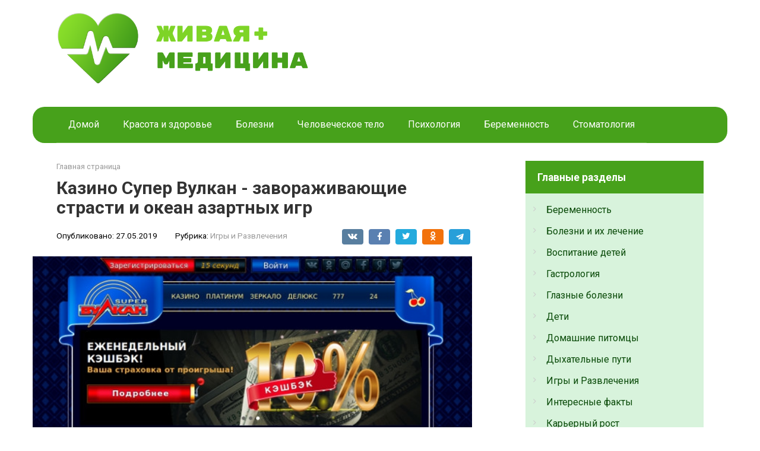

--- FILE ---
content_type: text/html; charset=UTF-8
request_url: https://live-medicine.ru/page/kazino-super-vulkan-zavorazhivajushhie-strasti-i-okean-azartnyh-igr
body_size: 16059
content:
<!DOCTYPE html>
<html lang="ru-RU">
<head>
    <meta charset="UTF-8">
    <meta name="viewport" content="width=device-width, initial-scale=1">

    <meta name='robots' content='max-image-preview:large' />

	<!-- This site is optimized with the Yoast SEO plugin v19.6.1 - https://yoast.com/wordpress/plugins/seo/ -->
	<title>Казино Супер Вулкан - завораживающие страсти и океан азартных игр</title>
	<meta name="description" content="Ни для кого не секрет, что сегодня онлайн-казино «Супер Вулкан» пользуется наибольшим спросом и популярностью среди поклонников азартных игр. В многочисленных онлайн-залах ежедневно испытывает удачу большой поток пользователей." />
	<link rel="canonical" href="https://live-medicine.ru/page/kazino-super-vulkan-zavorazhivajushhie-strasti-i-okean-azartnyh-igr" />
	<meta property="og:locale" content="ru_RU" />
	<meta property="og:type" content="article" />
	<meta property="og:title" content="Казино Супер Вулкан - завораживающие страсти и океан азартных игр" />
	<meta property="og:description" content="Ни для кого не секрет, что сегодня онлайн-казино «Супер Вулкан» пользуется наибольшим спросом и популярностью среди поклонников азартных игр. В многочисленных онлайн-залах ежедневно испытывает удачу большой поток пользователей." />
	<meta property="og:url" content="https://live-medicine.ru/page/kazino-super-vulkan-zavorazhivajushhie-strasti-i-okean-azartnyh-igr" />
	<meta property="og:site_name" content="Живая медицина - лечение и уход за здоровьем" />
	<meta property="article:published_time" content="2019-05-26T21:50:47+00:00" />
	<meta property="article:modified_time" content="2022-02-04T09:45:10+00:00" />
	<meta property="og:image" content="https://live-medicine.ru/wp-content/uploads/2022/02/kazino-super-vulkan-zavorajivaiushie-strasti-i-okean-azartnyh-igr-live-medicine-ru.jpg" />
	<meta property="og:image:width" content="600" />
	<meta property="og:image:height" content="428" />
	<meta property="og:image:type" content="image/jpeg" />
	<meta name="author" content="xakkap" />
	<meta name="twitter:card" content="summary_large_image" />
	<meta name="twitter:label1" content="Написано автором" />
	<meta name="twitter:data1" content="xakkap" />
	<script type="application/ld+json" class="yoast-schema-graph">{"@context":"https://schema.org","@graph":[{"@type":"WebPage","@id":"https://live-medicine.ru/page/kazino-super-vulkan-zavorazhivajushhie-strasti-i-okean-azartnyh-igr","url":"https://live-medicine.ru/page/kazino-super-vulkan-zavorazhivajushhie-strasti-i-okean-azartnyh-igr","name":"Казино Супер Вулкан - завораживающие страсти и океан азартных игр","isPartOf":{"@id":"https://live-medicine.ru/#website"},"primaryImageOfPage":{"@id":"https://live-medicine.ru/page/kazino-super-vulkan-zavorazhivajushhie-strasti-i-okean-azartnyh-igr#primaryimage"},"image":{"@id":"https://live-medicine.ru/page/kazino-super-vulkan-zavorazhivajushhie-strasti-i-okean-azartnyh-igr#primaryimage"},"thumbnailUrl":"https://live-medicine.ru/wp-content/uploads/2022/02/kazino-super-vulkan-zavorajivaiushie-strasti-i-okean-azartnyh-igr-live-medicine-ru.jpg","datePublished":"2019-05-26T21:50:47+00:00","dateModified":"2022-02-04T09:45:10+00:00","author":{"@id":"https://live-medicine.ru/#/schema/person/66b933a83a48405fda820b0192ce9d57"},"description":"Ни для кого не секрет, что сегодня онлайн-казино «Супер Вулкан» пользуется наибольшим спросом и популярностью среди поклонников азартных игр. В многочисленных онлайн-залах ежедневно испытывает удачу большой поток пользователей.","breadcrumb":{"@id":"https://live-medicine.ru/page/kazino-super-vulkan-zavorazhivajushhie-strasti-i-okean-azartnyh-igr#breadcrumb"},"inLanguage":"ru-RU","potentialAction":[{"@type":"ReadAction","target":["https://live-medicine.ru/page/kazino-super-vulkan-zavorazhivajushhie-strasti-i-okean-azartnyh-igr"]}]},{"@type":"ImageObject","inLanguage":"ru-RU","@id":"https://live-medicine.ru/page/kazino-super-vulkan-zavorazhivajushhie-strasti-i-okean-azartnyh-igr#primaryimage","url":"https://live-medicine.ru/wp-content/uploads/2022/02/kazino-super-vulkan-zavorajivaiushie-strasti-i-okean-azartnyh-igr-live-medicine-ru.jpg","contentUrl":"https://live-medicine.ru/wp-content/uploads/2022/02/kazino-super-vulkan-zavorajivaiushie-strasti-i-okean-azartnyh-igr-live-medicine-ru.jpg","width":600,"height":428,"caption":"Казино Супер Вулкан - завораживающие страсти и океан азартных игр"},{"@type":"BreadcrumbList","@id":"https://live-medicine.ru/page/kazino-super-vulkan-zavorazhivajushhie-strasti-i-okean-azartnyh-igr#breadcrumb","itemListElement":[{"@type":"ListItem","position":1,"name":"Главная страница","item":"https://live-medicine.ru/"},{"@type":"ListItem","position":2,"name":"Казино Супер Вулкан - завораживающие страсти и океан азартных игр"}]},{"@type":"WebSite","@id":"https://live-medicine.ru/#website","url":"https://live-medicine.ru/","name":"Живая медицина - лечение и уход за здоровьем","description":"Ещё один сайт на WordPress","potentialAction":[{"@type":"SearchAction","target":{"@type":"EntryPoint","urlTemplate":"https://live-medicine.ru/?s={search_term_string}"},"query-input":"required name=search_term_string"}],"inLanguage":"ru-RU"},{"@type":"Person","@id":"https://live-medicine.ru/#/schema/person/66b933a83a48405fda820b0192ce9d57","name":"xakkap","sameAs":["http://127.0.0.1"],"url":"https://live-medicine.ru/author/1"}]}</script>
	<!-- / Yoast SEO plugin. -->


<link rel='dns-prefetch' href='//fonts.googleapis.com' />
<link rel="alternate" title="oEmbed (JSON)" type="application/json+oembed" href="https://live-medicine.ru/wp-json/oembed/1.0/embed?url=https%3A%2F%2Flive-medicine.ru%2Fpage%2Fkazino-super-vulkan-zavorazhivajushhie-strasti-i-okean-azartnyh-igr" />
<link rel="alternate" title="oEmbed (XML)" type="text/xml+oembed" href="https://live-medicine.ru/wp-json/oembed/1.0/embed?url=https%3A%2F%2Flive-medicine.ru%2Fpage%2Fkazino-super-vulkan-zavorazhivajushhie-strasti-i-okean-azartnyh-igr&#038;format=xml" />
<style id='wp-img-auto-sizes-contain-inline-css' type='text/css'>
img:is([sizes=auto i],[sizes^="auto," i]){contain-intrinsic-size:3000px 1500px}
/*# sourceURL=wp-img-auto-sizes-contain-inline-css */
</style>
<style id='wp-emoji-styles-inline-css' type='text/css'>

	img.wp-smiley, img.emoji {
		display: inline !important;
		border: none !important;
		box-shadow: none !important;
		height: 1em !important;
		width: 1em !important;
		margin: 0 0.07em !important;
		vertical-align: -0.1em !important;
		background: none !important;
		padding: 0 !important;
	}
/*# sourceURL=wp-emoji-styles-inline-css */
</style>
<style id='wp-block-library-inline-css' type='text/css'>
:root{--wp-block-synced-color:#7a00df;--wp-block-synced-color--rgb:122,0,223;--wp-bound-block-color:var(--wp-block-synced-color);--wp-editor-canvas-background:#ddd;--wp-admin-theme-color:#007cba;--wp-admin-theme-color--rgb:0,124,186;--wp-admin-theme-color-darker-10:#006ba1;--wp-admin-theme-color-darker-10--rgb:0,107,160.5;--wp-admin-theme-color-darker-20:#005a87;--wp-admin-theme-color-darker-20--rgb:0,90,135;--wp-admin-border-width-focus:2px}@media (min-resolution:192dpi){:root{--wp-admin-border-width-focus:1.5px}}.wp-element-button{cursor:pointer}:root .has-very-light-gray-background-color{background-color:#eee}:root .has-very-dark-gray-background-color{background-color:#313131}:root .has-very-light-gray-color{color:#eee}:root .has-very-dark-gray-color{color:#313131}:root .has-vivid-green-cyan-to-vivid-cyan-blue-gradient-background{background:linear-gradient(135deg,#00d084,#0693e3)}:root .has-purple-crush-gradient-background{background:linear-gradient(135deg,#34e2e4,#4721fb 50%,#ab1dfe)}:root .has-hazy-dawn-gradient-background{background:linear-gradient(135deg,#faaca8,#dad0ec)}:root .has-subdued-olive-gradient-background{background:linear-gradient(135deg,#fafae1,#67a671)}:root .has-atomic-cream-gradient-background{background:linear-gradient(135deg,#fdd79a,#004a59)}:root .has-nightshade-gradient-background{background:linear-gradient(135deg,#330968,#31cdcf)}:root .has-midnight-gradient-background{background:linear-gradient(135deg,#020381,#2874fc)}:root{--wp--preset--font-size--normal:16px;--wp--preset--font-size--huge:42px}.has-regular-font-size{font-size:1em}.has-larger-font-size{font-size:2.625em}.has-normal-font-size{font-size:var(--wp--preset--font-size--normal)}.has-huge-font-size{font-size:var(--wp--preset--font-size--huge)}.has-text-align-center{text-align:center}.has-text-align-left{text-align:left}.has-text-align-right{text-align:right}.has-fit-text{white-space:nowrap!important}#end-resizable-editor-section{display:none}.aligncenter{clear:both}.items-justified-left{justify-content:flex-start}.items-justified-center{justify-content:center}.items-justified-right{justify-content:flex-end}.items-justified-space-between{justify-content:space-between}.screen-reader-text{border:0;clip-path:inset(50%);height:1px;margin:-1px;overflow:hidden;padding:0;position:absolute;width:1px;word-wrap:normal!important}.screen-reader-text:focus{background-color:#ddd;clip-path:none;color:#444;display:block;font-size:1em;height:auto;left:5px;line-height:normal;padding:15px 23px 14px;text-decoration:none;top:5px;width:auto;z-index:100000}html :where(.has-border-color){border-style:solid}html :where([style*=border-top-color]){border-top-style:solid}html :where([style*=border-right-color]){border-right-style:solid}html :where([style*=border-bottom-color]){border-bottom-style:solid}html :where([style*=border-left-color]){border-left-style:solid}html :where([style*=border-width]){border-style:solid}html :where([style*=border-top-width]){border-top-style:solid}html :where([style*=border-right-width]){border-right-style:solid}html :where([style*=border-bottom-width]){border-bottom-style:solid}html :where([style*=border-left-width]){border-left-style:solid}html :where(img[class*=wp-image-]){height:auto;max-width:100%}:where(figure){margin:0 0 1em}html :where(.is-position-sticky){--wp-admin--admin-bar--position-offset:var(--wp-admin--admin-bar--height,0px)}@media screen and (max-width:600px){html :where(.is-position-sticky){--wp-admin--admin-bar--position-offset:0px}}

/*# sourceURL=wp-block-library-inline-css */
</style><style id='global-styles-inline-css' type='text/css'>
:root{--wp--preset--aspect-ratio--square: 1;--wp--preset--aspect-ratio--4-3: 4/3;--wp--preset--aspect-ratio--3-4: 3/4;--wp--preset--aspect-ratio--3-2: 3/2;--wp--preset--aspect-ratio--2-3: 2/3;--wp--preset--aspect-ratio--16-9: 16/9;--wp--preset--aspect-ratio--9-16: 9/16;--wp--preset--color--black: #000000;--wp--preset--color--cyan-bluish-gray: #abb8c3;--wp--preset--color--white: #ffffff;--wp--preset--color--pale-pink: #f78da7;--wp--preset--color--vivid-red: #cf2e2e;--wp--preset--color--luminous-vivid-orange: #ff6900;--wp--preset--color--luminous-vivid-amber: #fcb900;--wp--preset--color--light-green-cyan: #7bdcb5;--wp--preset--color--vivid-green-cyan: #00d084;--wp--preset--color--pale-cyan-blue: #8ed1fc;--wp--preset--color--vivid-cyan-blue: #0693e3;--wp--preset--color--vivid-purple: #9b51e0;--wp--preset--gradient--vivid-cyan-blue-to-vivid-purple: linear-gradient(135deg,rgb(6,147,227) 0%,rgb(155,81,224) 100%);--wp--preset--gradient--light-green-cyan-to-vivid-green-cyan: linear-gradient(135deg,rgb(122,220,180) 0%,rgb(0,208,130) 100%);--wp--preset--gradient--luminous-vivid-amber-to-luminous-vivid-orange: linear-gradient(135deg,rgb(252,185,0) 0%,rgb(255,105,0) 100%);--wp--preset--gradient--luminous-vivid-orange-to-vivid-red: linear-gradient(135deg,rgb(255,105,0) 0%,rgb(207,46,46) 100%);--wp--preset--gradient--very-light-gray-to-cyan-bluish-gray: linear-gradient(135deg,rgb(238,238,238) 0%,rgb(169,184,195) 100%);--wp--preset--gradient--cool-to-warm-spectrum: linear-gradient(135deg,rgb(74,234,220) 0%,rgb(151,120,209) 20%,rgb(207,42,186) 40%,rgb(238,44,130) 60%,rgb(251,105,98) 80%,rgb(254,248,76) 100%);--wp--preset--gradient--blush-light-purple: linear-gradient(135deg,rgb(255,206,236) 0%,rgb(152,150,240) 100%);--wp--preset--gradient--blush-bordeaux: linear-gradient(135deg,rgb(254,205,165) 0%,rgb(254,45,45) 50%,rgb(107,0,62) 100%);--wp--preset--gradient--luminous-dusk: linear-gradient(135deg,rgb(255,203,112) 0%,rgb(199,81,192) 50%,rgb(65,88,208) 100%);--wp--preset--gradient--pale-ocean: linear-gradient(135deg,rgb(255,245,203) 0%,rgb(182,227,212) 50%,rgb(51,167,181) 100%);--wp--preset--gradient--electric-grass: linear-gradient(135deg,rgb(202,248,128) 0%,rgb(113,206,126) 100%);--wp--preset--gradient--midnight: linear-gradient(135deg,rgb(2,3,129) 0%,rgb(40,116,252) 100%);--wp--preset--font-size--small: 13px;--wp--preset--font-size--medium: 20px;--wp--preset--font-size--large: 36px;--wp--preset--font-size--x-large: 42px;--wp--preset--spacing--20: 0.44rem;--wp--preset--spacing--30: 0.67rem;--wp--preset--spacing--40: 1rem;--wp--preset--spacing--50: 1.5rem;--wp--preset--spacing--60: 2.25rem;--wp--preset--spacing--70: 3.38rem;--wp--preset--spacing--80: 5.06rem;--wp--preset--shadow--natural: 6px 6px 9px rgba(0, 0, 0, 0.2);--wp--preset--shadow--deep: 12px 12px 50px rgba(0, 0, 0, 0.4);--wp--preset--shadow--sharp: 6px 6px 0px rgba(0, 0, 0, 0.2);--wp--preset--shadow--outlined: 6px 6px 0px -3px rgb(255, 255, 255), 6px 6px rgb(0, 0, 0);--wp--preset--shadow--crisp: 6px 6px 0px rgb(0, 0, 0);}:where(.is-layout-flex){gap: 0.5em;}:where(.is-layout-grid){gap: 0.5em;}body .is-layout-flex{display: flex;}.is-layout-flex{flex-wrap: wrap;align-items: center;}.is-layout-flex > :is(*, div){margin: 0;}body .is-layout-grid{display: grid;}.is-layout-grid > :is(*, div){margin: 0;}:where(.wp-block-columns.is-layout-flex){gap: 2em;}:where(.wp-block-columns.is-layout-grid){gap: 2em;}:where(.wp-block-post-template.is-layout-flex){gap: 1.25em;}:where(.wp-block-post-template.is-layout-grid){gap: 1.25em;}.has-black-color{color: var(--wp--preset--color--black) !important;}.has-cyan-bluish-gray-color{color: var(--wp--preset--color--cyan-bluish-gray) !important;}.has-white-color{color: var(--wp--preset--color--white) !important;}.has-pale-pink-color{color: var(--wp--preset--color--pale-pink) !important;}.has-vivid-red-color{color: var(--wp--preset--color--vivid-red) !important;}.has-luminous-vivid-orange-color{color: var(--wp--preset--color--luminous-vivid-orange) !important;}.has-luminous-vivid-amber-color{color: var(--wp--preset--color--luminous-vivid-amber) !important;}.has-light-green-cyan-color{color: var(--wp--preset--color--light-green-cyan) !important;}.has-vivid-green-cyan-color{color: var(--wp--preset--color--vivid-green-cyan) !important;}.has-pale-cyan-blue-color{color: var(--wp--preset--color--pale-cyan-blue) !important;}.has-vivid-cyan-blue-color{color: var(--wp--preset--color--vivid-cyan-blue) !important;}.has-vivid-purple-color{color: var(--wp--preset--color--vivid-purple) !important;}.has-black-background-color{background-color: var(--wp--preset--color--black) !important;}.has-cyan-bluish-gray-background-color{background-color: var(--wp--preset--color--cyan-bluish-gray) !important;}.has-white-background-color{background-color: var(--wp--preset--color--white) !important;}.has-pale-pink-background-color{background-color: var(--wp--preset--color--pale-pink) !important;}.has-vivid-red-background-color{background-color: var(--wp--preset--color--vivid-red) !important;}.has-luminous-vivid-orange-background-color{background-color: var(--wp--preset--color--luminous-vivid-orange) !important;}.has-luminous-vivid-amber-background-color{background-color: var(--wp--preset--color--luminous-vivid-amber) !important;}.has-light-green-cyan-background-color{background-color: var(--wp--preset--color--light-green-cyan) !important;}.has-vivid-green-cyan-background-color{background-color: var(--wp--preset--color--vivid-green-cyan) !important;}.has-pale-cyan-blue-background-color{background-color: var(--wp--preset--color--pale-cyan-blue) !important;}.has-vivid-cyan-blue-background-color{background-color: var(--wp--preset--color--vivid-cyan-blue) !important;}.has-vivid-purple-background-color{background-color: var(--wp--preset--color--vivid-purple) !important;}.has-black-border-color{border-color: var(--wp--preset--color--black) !important;}.has-cyan-bluish-gray-border-color{border-color: var(--wp--preset--color--cyan-bluish-gray) !important;}.has-white-border-color{border-color: var(--wp--preset--color--white) !important;}.has-pale-pink-border-color{border-color: var(--wp--preset--color--pale-pink) !important;}.has-vivid-red-border-color{border-color: var(--wp--preset--color--vivid-red) !important;}.has-luminous-vivid-orange-border-color{border-color: var(--wp--preset--color--luminous-vivid-orange) !important;}.has-luminous-vivid-amber-border-color{border-color: var(--wp--preset--color--luminous-vivid-amber) !important;}.has-light-green-cyan-border-color{border-color: var(--wp--preset--color--light-green-cyan) !important;}.has-vivid-green-cyan-border-color{border-color: var(--wp--preset--color--vivid-green-cyan) !important;}.has-pale-cyan-blue-border-color{border-color: var(--wp--preset--color--pale-cyan-blue) !important;}.has-vivid-cyan-blue-border-color{border-color: var(--wp--preset--color--vivid-cyan-blue) !important;}.has-vivid-purple-border-color{border-color: var(--wp--preset--color--vivid-purple) !important;}.has-vivid-cyan-blue-to-vivid-purple-gradient-background{background: var(--wp--preset--gradient--vivid-cyan-blue-to-vivid-purple) !important;}.has-light-green-cyan-to-vivid-green-cyan-gradient-background{background: var(--wp--preset--gradient--light-green-cyan-to-vivid-green-cyan) !important;}.has-luminous-vivid-amber-to-luminous-vivid-orange-gradient-background{background: var(--wp--preset--gradient--luminous-vivid-amber-to-luminous-vivid-orange) !important;}.has-luminous-vivid-orange-to-vivid-red-gradient-background{background: var(--wp--preset--gradient--luminous-vivid-orange-to-vivid-red) !important;}.has-very-light-gray-to-cyan-bluish-gray-gradient-background{background: var(--wp--preset--gradient--very-light-gray-to-cyan-bluish-gray) !important;}.has-cool-to-warm-spectrum-gradient-background{background: var(--wp--preset--gradient--cool-to-warm-spectrum) !important;}.has-blush-light-purple-gradient-background{background: var(--wp--preset--gradient--blush-light-purple) !important;}.has-blush-bordeaux-gradient-background{background: var(--wp--preset--gradient--blush-bordeaux) !important;}.has-luminous-dusk-gradient-background{background: var(--wp--preset--gradient--luminous-dusk) !important;}.has-pale-ocean-gradient-background{background: var(--wp--preset--gradient--pale-ocean) !important;}.has-electric-grass-gradient-background{background: var(--wp--preset--gradient--electric-grass) !important;}.has-midnight-gradient-background{background: var(--wp--preset--gradient--midnight) !important;}.has-small-font-size{font-size: var(--wp--preset--font-size--small) !important;}.has-medium-font-size{font-size: var(--wp--preset--font-size--medium) !important;}.has-large-font-size{font-size: var(--wp--preset--font-size--large) !important;}.has-x-large-font-size{font-size: var(--wp--preset--font-size--x-large) !important;}
/*# sourceURL=global-styles-inline-css */
</style>

<style id='classic-theme-styles-inline-css' type='text/css'>
/*! This file is auto-generated */
.wp-block-button__link{color:#fff;background-color:#32373c;border-radius:9999px;box-shadow:none;text-decoration:none;padding:calc(.667em + 2px) calc(1.333em + 2px);font-size:1.125em}.wp-block-file__button{background:#32373c;color:#fff;text-decoration:none}
/*# sourceURL=/wp-includes/css/classic-themes.min.css */
</style>
<link rel='stylesheet' id='google-fonts-css' href='https://fonts.googleapis.com/css?family=Roboto%3A400%2C400i%2C700&#038;subset=cyrillic&#038;display=swap&#038;ver=6.9'  media='all' />
<link rel='stylesheet' id='root-style-css' href='https://live-medicine.ru/wp-content/themes/root/assets/css/style.min.css?ver=3.1.1'  media='all' />
<link rel='stylesheet' id='root-style-child-css' href='https://live-medicine.ru/wp-content/themes/root_child/style.css?ver=6.9'  media='all' />
<script type="text/javascript" src="https://live-medicine.ru/wp-includes/js/jquery/jquery.min.js?ver=3.7.1" id="jquery-core-js"></script>
<script type="text/javascript" src="https://live-medicine.ru/wp-includes/js/jquery/jquery-migrate.min.js?ver=3.4.1" id="jquery-migrate-js"></script>
<link rel="https://api.w.org/" href="https://live-medicine.ru/wp-json/" /><link rel="alternate" title="JSON" type="application/json" href="https://live-medicine.ru/wp-json/wp/v2/posts/2496" /><style>.site-logotype {max-width:1000px}.site-logotype img {max-height:123px}@media (max-width: 991px) {.mob-search{display:block;margin-bottom:25px} }.scrolltop {background-color:#cccccc}.scrolltop:after {color:#ffffff}.scrolltop {width:50px}.scrolltop {height:50px}.scrolltop:after {content:"\f102"}.entry-image:not(.entry-image--big) {margin-left:-20px}@media (min-width: 1200px) {.entry-image:not(.entry-image--big) {margin-left:-40px} }body {font-family:"Roboto" ,"Helvetica Neue", Helvetica, Arial, sans-serif}@media (min-width: 576px) {body {font-size:16px} }@media (min-width: 576px) {body {line-height:1.5} }.site-title, .site-title a {font-family:"Roboto" ,"Helvetica Neue", Helvetica, Arial, sans-serif}@media (min-width: 576px) {.site-title, .site-title a {font-size:28px} }@media (min-width: 576px) {.site-title, .site-title a {line-height:1.1} }.site-description {font-family:"Roboto" ,"Helvetica Neue", Helvetica, Arial, sans-serif}@media (min-width: 576px) {.site-description {font-size:16px} }@media (min-width: 576px) {.site-description {line-height:1.5} }.main-navigation ul li a, .main-navigation ul li .removed-link, .footer-navigation ul li a, .footer-navigation ul li .removed-link{font-family:"Roboto" ,"Helvetica Neue", Helvetica, Arial, sans-serif}@media (min-width: 576px) {.main-navigation ul li a, .main-navigation ul li .removed-link, .footer-navigation ul li a, .footer-navigation ul li .removed-link {font-size: 16px} }@media (min-width: 576px) {.main-navigation ul li a, .main-navigation ul li .removed-link, .footer-navigation ul li a, .footer-navigation ul li .removed-link {line-height:1.5} }.h1, h1:not(.site-title) {font-weight:bold;}.h2, h2 {font-weight:bold;}.h3, h3 {font-weight:bold;}.h4, h4 {font-weight:bold;}.h5, h5 {font-weight:bold;}.h6, h6 {font-weight:bold;}.mob-hamburger span, .card-slider__category, .card-slider-container .swiper-pagination-bullet-active, .page-separator, .pagination .current, .pagination a.page-numbers:hover, .entry-content ul > li:before, .entry-content ul:not([class])>li:before, .taxonomy-description ul:not([class])>li:before, .btn, .comment-respond .form-submit input, .contact-form .contact_submit, .page-links__item {background-color:#47a11b}.spoiler-box, .entry-content ol li:before, .entry-content ol:not([class]) li:before, .taxonomy-description ol:not([class]) li:before, .mob-hamburger, .inp:focus, .search-form__text:focus, .entry-content blockquote,
         .comment-respond .comment-form-author input:focus, .comment-respond .comment-form-author textarea:focus, .comment-respond .comment-form-comment input:focus, .comment-respond .comment-form-comment textarea:focus, .comment-respond .comment-form-email input:focus, .comment-respond .comment-form-email textarea:focus, .comment-respond .comment-form-url input:focus, .comment-respond .comment-form-url textarea:focus {border-color:#47a11b}.entry-content blockquote:before, .spoiler-box__title:after, .sidebar-navigation .menu-item-has-children:after,
        .star-rating--score-1:not(.hover) .star-rating-item:nth-child(1),
        .star-rating--score-2:not(.hover) .star-rating-item:nth-child(1), .star-rating--score-2:not(.hover) .star-rating-item:nth-child(2),
        .star-rating--score-3:not(.hover) .star-rating-item:nth-child(1), .star-rating--score-3:not(.hover) .star-rating-item:nth-child(2), .star-rating--score-3:not(.hover) .star-rating-item:nth-child(3),
        .star-rating--score-4:not(.hover) .star-rating-item:nth-child(1), .star-rating--score-4:not(.hover) .star-rating-item:nth-child(2), .star-rating--score-4:not(.hover) .star-rating-item:nth-child(3), .star-rating--score-4:not(.hover) .star-rating-item:nth-child(4),
        .star-rating--score-5:not(.hover) .star-rating-item:nth-child(1), .star-rating--score-5:not(.hover) .star-rating-item:nth-child(2), .star-rating--score-5:not(.hover) .star-rating-item:nth-child(3), .star-rating--score-5:not(.hover) .star-rating-item:nth-child(4), .star-rating--score-5:not(.hover) .star-rating-item:nth-child(5), .star-rating-item.hover {color:#47a11b}body {color:#333333}a, .spanlink, .comment-reply-link, .pseudo-link, .root-pseudo-link {color:#084907}a:hover, a:focus, a:active, .spanlink:hover, .comment-reply-link:hover, .pseudo-link:hover {color:#2d913a}.site-header {background-color:#ffffff}.site-header {color:#333333}.site-title, .site-title a {color:#47a11b}.site-description, .site-description a {color:#666666}.main-navigation, .footer-navigation, .main-navigation ul li .sub-menu, .footer-navigation ul li .sub-menu {background-color:#47a11b}.main-navigation ul li a, .main-navigation ul li .removed-link, .footer-navigation ul li a, .footer-navigation ul li .removed-link {color:#ffffff}.site-content {background-color:#ffffff}.site-footer {background-color:#47a11b}.site-footer {color:#ffffff}body {background-color:#fff}</style><link rel="preload" href="https://live-medicine.ru/wp-content/themes/root/fonts/fontawesome-webfont.ttf" as="font" crossorigin><link rel="preload" href="https://live-medicine.ru/wp-content/uploads/2022/02/kazino-super-vulkan-zavorajivaiushie-strasti-i-okean-azartnyh-igr-live-medicine-ru.jpg" as="image" crossorigin><link rel="icon" href="https://live-medicine.ru/wp-content/uploads/2022/02/cropped-health-icon-png-5-32x32.png" sizes="32x32" />
<link rel="icon" href="https://live-medicine.ru/wp-content/uploads/2022/02/cropped-health-icon-png-5-192x192.png" sizes="192x192" />
<link rel="apple-touch-icon" href="https://live-medicine.ru/wp-content/uploads/2022/02/cropped-health-icon-png-5-180x180.png" />
<meta name="msapplication-TileImage" content="https://live-medicine.ru/wp-content/uploads/2022/02/cropped-health-icon-png-5-270x270.png" />
		<style type="text/css" id="wp-custom-css">
			.wp-post-image {
	width: 100%;
}

#site-navigation {
	border-radius: 20px;
}

.post-card-one {
	background-color: #d8f3dc;
	padding: 10px;
	border-right: 5px solid #40916c;
	border-top: 5px solid #40916c;
	border-radius: 0px 20px 0px 0px;
}

.post-card-one:hover {
	background-color: #b5e48c;
}

.widget ul {
	background-color: #d8f3dc;
	padding: 10px;
	border-radius: 0 0 10px 10px;
}

.widget-header {
	background-color: #47a11b;
	padding-left: 20px;
	color: white;
}

.widget .widget-header {
	margin: 0;
	border-bottom: none;
}

.widget li {
	border-bottom: 0px !important;
}

.entry-meta {
	color: black;
}		</style>
		    </head>

<body class="wp-singular post-template-default single single-post postid-2496 single-format-standard wp-theme-root wp-child-theme-root_child  group-blog">



<div id="page" class="site">
	<a class="skip-link screen-reader-text" href="#main">Перейти к контенту</a>

    
    
<header id="masthead" class="site-header container" itemscope itemtype="http://schema.org/WPHeader">
    <div class="site-header-inner ">
        <div class="site-branding">
            <div class="site-logotype"><a href="https://live-medicine.ru/"><img src="https://live-medicine.ru/wp-content/uploads/2022/02/livemed-logo.png" width="700" height="200" alt="Живая медицина - лечение и уход за здоровьем"></a></div>
                    </div><!-- .site-branding -->

        
        
        
        
        <div class="mob-hamburger"><span></span></div>

                    <div class="mob-search">
<form role="search" method="get" id="searchform_5596" action="https://live-medicine.ru/" class="search-form">
    <label class="screen-reader-text" for="s_5596">Поиск: </label>
    <input type="text" value="" name="s" id="s_5596" class="search-form__text">
    <button type="submit" id="searchsubmit_5596" class="search-form__submit"></button>
</form></div>
            </div><!--.site-header-inner-->
</header><!-- #masthead -->
    
    
    
    <nav id="site-navigation" class="main-navigation container" itemscope itemtype="http://schema.org/SiteNavigationElement">
        <div class="main-navigation-inner ">
            <div class="menu-main-container"><ul id="header_menu" class="menu"><li id="menu-item-2684" class="menu-item menu-item-type-custom menu-item-object-custom menu-item-2684"><a href="/">Домой</a></li>
<li id="menu-item-2643" class="menu-item menu-item-type-taxonomy menu-item-object-category menu-item-2643"><a href="https://live-medicine.ru/category/krasota-i-zdorove">Красота и здоровье</a></li>
<li id="menu-item-2644" class="menu-item menu-item-type-taxonomy menu-item-object-category menu-item-2644"><a href="https://live-medicine.ru/category/bolezni-i-ih-lechenie">Болезни</a></li>
<li id="menu-item-2645" class="menu-item menu-item-type-taxonomy menu-item-object-category menu-item-2645"><a href="https://live-medicine.ru/category/human-body">Человеческое тело</a></li>
<li id="menu-item-2646" class="menu-item menu-item-type-taxonomy menu-item-object-category menu-item-2646"><a href="https://live-medicine.ru/category/psychology">Психология</a></li>
<li id="menu-item-2647" class="menu-item menu-item-type-taxonomy menu-item-object-category menu-item-2647"><a href="https://live-medicine.ru/category/pregnancy">Беременность</a></li>
<li id="menu-item-2648" class="menu-item menu-item-type-taxonomy menu-item-object-category menu-item-2648"><a href="https://live-medicine.ru/category/stomatology">Стоматология</a></li>
</ul></div>        </div><!--.main-navigation-inner-->
    </nav><!-- #site-navigation -->

    

    
    
	<div id="content" class="site-content container">

        

<div itemscope itemtype="http://schema.org/Article">

    
	<div id="primary" class="content-area">
		<main id="main" class="site-main">

            <div class="breadcrumb" id="breadcrumbs"><span><span><a href="https://live-medicine.ru/">Главная страница</a></span></div>
			
<article id="post-2496" class="post-2496 post type-post status-publish format-standard has-post-thumbnail  category-games-online">

    
        <header class="entry-header">
                                            <h1 class="entry-title" itemprop="headline">Казино Супер Вулкан - завораживающие страсти и океан азартных игр</h1>                            
            
                            <div class="entry-meta"><span class="entry-date"><span class="entry-label">Опубликовано:</span> <time itemprop="datePublished" datetime="2019-05-27">27.05.2019</time></span><span class="entry-category"><span class="hidden-xs">Рубрика:</span> <a href="https://live-medicine.ru/category/games-online" itemprop="articleSection">Игры и Развлечения</a></span><span class="b-share b-share--small">


<span class="b-share__ico b-share__vk js-share-link" data-uri="https://vk.com/share.php?url=https%3A%2F%2Flive-medicine.ru%2Fpage%2Fkazino-super-vulkan-zavorazhivajushhie-strasti-i-okean-azartnyh-igr"></span>


<span class="b-share__ico b-share__fb js-share-link" data-uri="https://www.facebook.com/sharer.php?u=https%3A%2F%2Flive-medicine.ru%2Fpage%2Fkazino-super-vulkan-zavorazhivajushhie-strasti-i-okean-azartnyh-igr"></span>


<span class="b-share__ico b-share__tw js-share-link" data-uri="https://twitter.com/share?text=%D0%9A%D0%B0%D0%B7%D0%B8%D0%BD%D0%BE+%D0%A1%D1%83%D0%BF%D0%B5%D1%80+%D0%92%D1%83%D0%BB%D0%BA%D0%B0%D0%BD+-+%D0%B7%D0%B0%D0%B2%D0%BE%D1%80%D0%B0%D0%B6%D0%B8%D0%B2%D0%B0%D1%8E%D1%89%D0%B8%D0%B5+%D1%81%D1%82%D1%80%D0%B0%D1%81%D1%82%D0%B8+%D0%B8+%D0%BE%D0%BA%D0%B5%D0%B0%D0%BD+%D0%B0%D0%B7%D0%B0%D1%80%D1%82%D0%BD%D1%8B%D1%85+%D0%B8%D0%B3%D1%80&url=https%3A%2F%2Flive-medicine.ru%2Fpage%2Fkazino-super-vulkan-zavorazhivajushhie-strasti-i-okean-azartnyh-igr"></span>


<span class="b-share__ico b-share__ok js-share-link" data-uri="https://connect.ok.ru/dk?st.cmd=WidgetSharePreview&service=odnoklassniki&st.shareUrl=https%3A%2F%2Flive-medicine.ru%2Fpage%2Fkazino-super-vulkan-zavorazhivajushhie-strasti-i-okean-azartnyh-igr"></span>


<span class="b-share__ico b-share__whatsapp js-share-link js-share-link-no-window" data-uri="whatsapp://send?text=%D0%9A%D0%B0%D0%B7%D0%B8%D0%BD%D0%BE+%D0%A1%D1%83%D0%BF%D0%B5%D1%80+%D0%92%D1%83%D0%BB%D0%BA%D0%B0%D0%BD+-+%D0%B7%D0%B0%D0%B2%D0%BE%D1%80%D0%B0%D0%B6%D0%B8%D0%B2%D0%B0%D1%8E%D1%89%D0%B8%D0%B5+%D1%81%D1%82%D1%80%D0%B0%D1%81%D1%82%D0%B8+%D0%B8+%D0%BE%D0%BA%D0%B5%D0%B0%D0%BD+%D0%B0%D0%B7%D0%B0%D1%80%D1%82%D0%BD%D1%8B%D1%85+%D0%B8%D0%B3%D1%80%20https%3A%2F%2Flive-medicine.ru%2Fpage%2Fkazino-super-vulkan-zavorazhivajushhie-strasti-i-okean-azartnyh-igr"></span>


<span class="b-share__ico b-share__viber js-share-link js-share-link-no-window" data-uri="viber://forward?text=%D0%9A%D0%B0%D0%B7%D0%B8%D0%BD%D0%BE+%D0%A1%D1%83%D0%BF%D0%B5%D1%80+%D0%92%D1%83%D0%BB%D0%BA%D0%B0%D0%BD+-+%D0%B7%D0%B0%D0%B2%D0%BE%D1%80%D0%B0%D0%B6%D0%B8%D0%B2%D0%B0%D1%8E%D1%89%D0%B8%D0%B5+%D1%81%D1%82%D1%80%D0%B0%D1%81%D1%82%D0%B8+%D0%B8+%D0%BE%D0%BA%D0%B5%D0%B0%D0%BD+%D0%B0%D0%B7%D0%B0%D1%80%D1%82%D0%BD%D1%8B%D1%85+%D0%B8%D0%B3%D1%80%20https%3A%2F%2Flive-medicine.ru%2Fpage%2Fkazino-super-vulkan-zavorazhivajushhie-strasti-i-okean-azartnyh-igr"></span>


<span class="b-share__ico b-share__telegram js-share-link js-share-link-no-window" data-uri="https://t.me/share/url?url=https%3A%2F%2Flive-medicine.ru%2Fpage%2Fkazino-super-vulkan-zavorazhivajushhie-strasti-i-okean-azartnyh-igr&text=%D0%9A%D0%B0%D0%B7%D0%B8%D0%BD%D0%BE+%D0%A1%D1%83%D0%BF%D0%B5%D1%80+%D0%92%D1%83%D0%BB%D0%BA%D0%B0%D0%BD+-+%D0%B7%D0%B0%D0%B2%D0%BE%D1%80%D0%B0%D0%B6%D0%B8%D0%B2%D0%B0%D1%8E%D1%89%D0%B8%D0%B5+%D1%81%D1%82%D1%80%D0%B0%D1%81%D1%82%D0%B8+%D0%B8+%D0%BE%D0%BA%D0%B5%D0%B0%D0%BD+%D0%B0%D0%B7%D0%B0%D1%80%D1%82%D0%BD%D1%8B%D1%85+%D0%B8%D0%B3%D1%80"></span>

</span></div><!-- .entry-meta -->                    </header><!-- .entry-header -->


                    <div class="entry-image">
                <img width="600" height="428" src="https://live-medicine.ru/wp-content/uploads/2022/02/kazino-super-vulkan-zavorajivaiushie-strasti-i-okean-azartnyh-igr-live-medicine-ru.jpg" class="attachment-full size-full wp-post-image" alt="Казино Супер Вулкан - завораживающие страсти и океан азартных игр" itemprop="image" decoding="async" fetchpriority="high" />            </div>
        
    
	<div class="entry-content" itemprop="articleBody">
		
<p>Ни для кого не секрет, что сегодня онлайн-казино «Супер Вулкан» пользуется наибольшим спросом и популярностью среди поклонников азартных игр. В многочисленных онлайн-залах ежедневно испытывает удачу большой поток пользователей.</p>
<p></p>
<p>Они посещают сайт с целью не только получения больших выигрышей, но и для приятного времяпровождения. На игровом портале «Супер Вулкан» можно найти все, что необходимо: высокий доход, хороший досуг и качественная графика.<span id="more-2496"></span></p>
<p></p>
<p align="center"><img decoding="async" alt="Казино Супер Вулкан - завораживающие страсти и океан азартных игр" src="/wp-content/uploads/2022/02/kazino-super-vulkan-zavorajivaiushie-strasti-i-okean-azartnyh-igr-live-medicine-ru-2.jpg" title="Казино Супер Вулкан - завораживающие страсти и океан азартных игр"/></p>
<p></p>
<p>Ресурс манит пользователей большим спектром игровых слотов и автоматов, тривиальным интерфейсом и качественным сервисом.</p>
<p></p>
<p>Находясь в онлайн-казино «Супер Вулкан» <a href="http://superwulcan.com/kazino-vulkan/tycoons/" target="_blank" title="http://superwulcan.com/kazino-vulkan/tycoons" rel="noopener">http://superwulcan.com/kazino-vulkan/tycoons</a>, вы полностью защищены от вирусных программ и можете проводить на ресурсе неограниченное количество времени 24 на 7.</p>
<p></p>
<p align="center"><img decoding="async" alt="Казино Супер Вулкан - завораживающие страсти и океан азартных игр" src="/wp-content/uploads/2022/02/kazino-super-vulkan-zavorajivaiushie-strasti-i-okean-azartnyh-igr-live-medicine-ru-3.jpg" title="Казино Супер Вулкан - завораживающие страсти и океан азартных игр"/></p>
<p></p>
<p>Помимо этого, администрация ресурса позаботилась о красивом и приятном глазу дизайне, пропитанном солидностью.</p>
<p></p>
<p>Несомненным удобством является возможность попробовать свои силы без регистрации и бесплатно и, прощупав правила и механику игр, рискнуть зарегистрироваться и выйти на большие денежные потоки играя в лучшие слоты и автоматы.</p>
<p></p>
<p align="center"><img decoding="async" alt="Казино Супер Вулкан - завораживающие страсти и океан азартных игр" src="/wp-content/uploads/2022/02/kazino-super-vulkan-zavorajivaiushie-strasti-i-okean-azartnyh-igr-live-medicine-ru-4.jpg" title="Казино Супер Вулкан - завораживающие страсти и океан азартных игр"/></p>
<p></p>
<p>Если у посетителей возникнут какие-либо вопросы по поводу выплаты денежных средств, технических проблем и т. д., то они имеют возможность обратиться в профессиональную службу поддержки, которая знает ответы на все вопросы.</p>
<p></p>
<p><b>Достоинства онлайн-казино «Супер Вулкан» заключаются в следующем:</b></p>
<ul>
<li>регулярно обновляемая сводка новостей казино (в том числе об акциях и турнирах);</li>
<li>множество форм внесения депозита и вывода выигранных средств;</li>
<li>интуитивно понятный интерфейс, благодаря которому легко ориентироваться в большом количестве игр;</li>
<li>круглосуточные консультации специалистов.</li>
</ul>
<p><b>Среди развлечений вас ждет:</b></p>
<ul>
<li>яркие рулетки, вращая которые можно выиграть не только деньги, но и различные бытовые предметы;</li>
<li>самый большой в рунете ассортимент карточных игр, в частности известные всему миру покер и блэк-джек;</li>
<li>большое количество автоматов и слотов, исполненных на разную тематику и в разных стилях.</li>
</ul>
<p>Все увлечения отличаются графикой на высшем уровне, качественным дизайном и удобным управлением.</p>
<p></p>
<p align="center"><img decoding="async" alt="Казино Супер Вулкан - завораживающие страсти и океан азартных игр" src="/wp-content/uploads/2022/02/kazino-super-vulkan-zavorajivaiushie-strasti-i-okean-azartnyh-igr-live-medicine-ru-5.jpg" title="Казино Супер Вулкан - завораживающие страсти и океан азартных игр"/></p>
<p></p>
<p>Попробовав любую из игр, предлагаемых онлайн-казино «Супер Вулкан», можно понять, что это действительно великолепный сервис, который только радует.</p>
<p></p>
<p><h3>Познавательный видеоролик к просмотру для любителей азарта</h3>
</p>
<p></p>
<p align="center"><iframe allow="accelerometer; autoplay; encrypted-media; gyroscope; picture-in-picture" allowfullscreen="" frameborder="0" height="315" src="https://www.youtube.com/embed/sxvcBhS0Zdc" width="560"></iframe></p>	</div><!-- .entry-content -->
</article><!-- #post-## -->





<div class="entry-footer">
    
    
    
    </div>



    <div class="b-share b-share--post">
                    <div class="b-share__title">Понравилась статья? Поделиться с друзьями:</div>
        
                


<span class="b-share__ico b-share__vk js-share-link" data-uri="https://vk.com/share.php?url=https%3A%2F%2Flive-medicine.ru%2Fpage%2Fkazino-super-vulkan-zavorazhivajushhie-strasti-i-okean-azartnyh-igr"></span>


<span class="b-share__ico b-share__fb js-share-link" data-uri="https://www.facebook.com/sharer.php?u=https%3A%2F%2Flive-medicine.ru%2Fpage%2Fkazino-super-vulkan-zavorazhivajushhie-strasti-i-okean-azartnyh-igr"></span>


<span class="b-share__ico b-share__tw js-share-link" data-uri="https://twitter.com/share?text=%D0%9A%D0%B0%D0%B7%D0%B8%D0%BD%D0%BE+%D0%A1%D1%83%D0%BF%D0%B5%D1%80+%D0%92%D1%83%D0%BB%D0%BA%D0%B0%D0%BD+-+%D0%B7%D0%B0%D0%B2%D0%BE%D1%80%D0%B0%D0%B6%D0%B8%D0%B2%D0%B0%D1%8E%D1%89%D0%B8%D0%B5+%D1%81%D1%82%D1%80%D0%B0%D1%81%D1%82%D0%B8+%D0%B8+%D0%BE%D0%BA%D0%B5%D0%B0%D0%BD+%D0%B0%D0%B7%D0%B0%D1%80%D1%82%D0%BD%D1%8B%D1%85+%D0%B8%D0%B3%D1%80&url=https%3A%2F%2Flive-medicine.ru%2Fpage%2Fkazino-super-vulkan-zavorazhivajushhie-strasti-i-okean-azartnyh-igr"></span>


<span class="b-share__ico b-share__ok js-share-link" data-uri="https://connect.ok.ru/dk?st.cmd=WidgetSharePreview&service=odnoklassniki&st.shareUrl=https%3A%2F%2Flive-medicine.ru%2Fpage%2Fkazino-super-vulkan-zavorazhivajushhie-strasti-i-okean-azartnyh-igr"></span>


<span class="b-share__ico b-share__whatsapp js-share-link js-share-link-no-window" data-uri="whatsapp://send?text=%D0%9A%D0%B0%D0%B7%D0%B8%D0%BD%D0%BE+%D0%A1%D1%83%D0%BF%D0%B5%D1%80+%D0%92%D1%83%D0%BB%D0%BA%D0%B0%D0%BD+-+%D0%B7%D0%B0%D0%B2%D0%BE%D1%80%D0%B0%D0%B6%D0%B8%D0%B2%D0%B0%D1%8E%D1%89%D0%B8%D0%B5+%D1%81%D1%82%D1%80%D0%B0%D1%81%D1%82%D0%B8+%D0%B8+%D0%BE%D0%BA%D0%B5%D0%B0%D0%BD+%D0%B0%D0%B7%D0%B0%D1%80%D1%82%D0%BD%D1%8B%D1%85+%D0%B8%D0%B3%D1%80%20https%3A%2F%2Flive-medicine.ru%2Fpage%2Fkazino-super-vulkan-zavorazhivajushhie-strasti-i-okean-azartnyh-igr"></span>


<span class="b-share__ico b-share__viber js-share-link js-share-link-no-window" data-uri="viber://forward?text=%D0%9A%D0%B0%D0%B7%D0%B8%D0%BD%D0%BE+%D0%A1%D1%83%D0%BF%D0%B5%D1%80+%D0%92%D1%83%D0%BB%D0%BA%D0%B0%D0%BD+-+%D0%B7%D0%B0%D0%B2%D0%BE%D1%80%D0%B0%D0%B6%D0%B8%D0%B2%D0%B0%D1%8E%D1%89%D0%B8%D0%B5+%D1%81%D1%82%D1%80%D0%B0%D1%81%D1%82%D0%B8+%D0%B8+%D0%BE%D0%BA%D0%B5%D0%B0%D0%BD+%D0%B0%D0%B7%D0%B0%D1%80%D1%82%D0%BD%D1%8B%D1%85+%D0%B8%D0%B3%D1%80%20https%3A%2F%2Flive-medicine.ru%2Fpage%2Fkazino-super-vulkan-zavorazhivajushhie-strasti-i-okean-azartnyh-igr"></span>


<span class="b-share__ico b-share__telegram js-share-link js-share-link-no-window" data-uri="https://t.me/share/url?url=https%3A%2F%2Flive-medicine.ru%2Fpage%2Fkazino-super-vulkan-zavorazhivajushhie-strasti-i-okean-azartnyh-igr&text=%D0%9A%D0%B0%D0%B7%D0%B8%D0%BD%D0%BE+%D0%A1%D1%83%D0%BF%D0%B5%D1%80+%D0%92%D1%83%D0%BB%D0%BA%D0%B0%D0%BD+-+%D0%B7%D0%B0%D0%B2%D0%BE%D1%80%D0%B0%D0%B6%D0%B8%D0%B2%D0%B0%D1%8E%D1%89%D0%B8%D0%B5+%D1%81%D1%82%D1%80%D0%B0%D1%81%D1%82%D0%B8+%D0%B8+%D0%BE%D0%BA%D0%B5%D0%B0%D0%BD+%D0%B0%D0%B7%D0%B0%D1%80%D1%82%D0%BD%D1%8B%D1%85+%D0%B8%D0%B3%D1%80"></span>

            </div>



<div class="b-related"><div class="b-related__header"><span>Вам также может быть интересно</span></div><div class="b-related__items">
<div id="post-2639" class="post-card post-card-related post-2639 post type-post status-publish format-standard has-post-thumbnail  category-games-online">
    <div class="post-card__image"><a href="https://live-medicine.ru/page/play-palma-novoe-onlajn-kazino-kotoroe-uzhe-zanjalo-svoe-mesto-v-topah"><img width="330" height="137" src="https://live-medicine.ru/wp-content/uploads/2022/02/play-palma-novoe-onlajn-kazino-kotoroe-uzhe-zanjalo-svoe-mesto-v-topah.png" class="attachment-thumb-wide size-thumb-wide wp-post-image" alt="Play Palma" decoding="async" /><div class="entry-meta"><span class="entry-category"><span>Игры и Развлечения</span></span><span class="entry-meta__info"><span class="entry-meta__comments" title="Комментарии"><span class="fa fa-comment-o"></span> 0</span></span></div></a></div><header class="entry-header"><div class="entry-title"><a href="https://live-medicine.ru/page/play-palma-novoe-onlajn-kazino-kotoroe-uzhe-zanjalo-svoe-mesto-v-topah">Play Palma – новое онлайн-казино, которое уже заняло свое место в ТОПах</a></div></header><div class="post-card__content"></div>
</div>
<div id="post-2635" class="post-card post-card-related post-2635 post type-post status-publish format-standard has-post-thumbnail  category-games-online">
    <div class="post-card__image"><a href="https://live-medicine.ru/page/urolog-v-kaliningrade-proverte-svoe-zdorove-s-pomoshhju-opytnogo-specialista"><img width="183" height="140" src="https://live-medicine.ru/wp-content/uploads/2022/02/urolog-v-kaliningrade-proverte-svoe-zdorove-s-pomoshhju-opytnogo-specialista.jpg" class="attachment-thumb-wide size-thumb-wide wp-post-image" alt="Уролог в Калининграде" decoding="async" loading="lazy" /><div class="entry-meta"><span class="entry-category"><span>Игры и Развлечения</span></span><span class="entry-meta__info"><span class="entry-meta__comments" title="Комментарии"><span class="fa fa-comment-o"></span> 0</span></span></div></a></div><header class="entry-header"><div class="entry-title"><a href="https://live-medicine.ru/page/urolog-v-kaliningrade-proverte-svoe-zdorove-s-pomoshhju-opytnogo-specialista">Уролог в Калининграде: Проверьте свое здоровье с помощью опытного специалиста</a></div></header><div class="post-card__content">Каждый мужчина после 40 лет должен больше внимание уделять своему здоровью. Любую болезнь гораздо</div>
</div>
<div id="post-2632" class="post-card post-card-related post-2632 post type-post status-publish format-standard has-post-thumbnail  category-games-online">
    <div class="post-card__image"><a href="https://live-medicine.ru/page/chto-takoe-pulsoksimetr-kak-vybrat-i-ispolzovat"><img width="249" height="140" src="https://live-medicine.ru/wp-content/uploads/2022/02/chto-takoe-pulsoksimetr-kak-vybrat-i-ispolzovat.jpg" class="attachment-thumb-wide size-thumb-wide wp-post-image" alt="пульсоксиметр" decoding="async" loading="lazy" /><div class="entry-meta"><span class="entry-category"><span>Игры и Развлечения</span></span><span class="entry-meta__info"><span class="entry-meta__comments" title="Комментарии"><span class="fa fa-comment-o"></span> 0</span></span></div></a></div><header class="entry-header"><div class="entry-title"><a href="https://live-medicine.ru/page/chto-takoe-pulsoksimetr-kak-vybrat-i-ispolzovat">Что такое пульсоксиметр: как выбрать и использовать</a></div></header><div class="post-card__content"></div>
</div>
<div id="post-2628" class="post-card post-card-related post-2628 post type-post status-publish format-standard has-post-thumbnail  category-games-online">
    <div class="post-card__image"><a href="https://live-medicine.ru/page/narkolog-na-dom-v-podolske-kogda-sleduet-obrashhatsja-dejstvija-narkologa"><img width="263" height="140" src="https://live-medicine.ru/wp-content/uploads/2022/02/narkolog-na-dom-v-podolske-kogda-sleduet-obrashhatsja-dejstvija-narkologa.png" class="attachment-thumb-wide size-thumb-wide wp-post-image" alt="нарколог на дом в Подольске" decoding="async" loading="lazy" /><div class="entry-meta"><span class="entry-category"><span>Игры и Развлечения</span></span><span class="entry-meta__info"><span class="entry-meta__comments" title="Комментарии"><span class="fa fa-comment-o"></span> 0</span></span></div></a></div><header class="entry-header"><div class="entry-title"><a href="https://live-medicine.ru/page/narkolog-na-dom-v-podolske-kogda-sleduet-obrashhatsja-dejstvija-narkologa">Нарколог на дом в Подольске: когда следует обращаться, действия нарколога</a></div></header><div class="post-card__content"></div>
</div>
<div id="post-2620" class="post-card post-card-related post-2620 post type-post status-publish format-standard has-post-thumbnail  category-games-online">
    <div class="post-card__image"><a href="https://live-medicine.ru/page/nevrolog-osnovnye-zadachi-kogda-obrashhatsja"><img width="330" height="113" src="https://live-medicine.ru/wp-content/uploads/2022/02/nevrolog-osnovnye-zadachi-kogda-obrashhatsja.png" class="attachment-thumb-wide size-thumb-wide wp-post-image" alt="невролог" decoding="async" loading="lazy" /><div class="entry-meta"><span class="entry-category"><span>Игры и Развлечения</span></span><span class="entry-meta__info"><span class="entry-meta__comments" title="Комментарии"><span class="fa fa-comment-o"></span> 0</span></span></div></a></div><header class="entry-header"><div class="entry-title"><a href="https://live-medicine.ru/page/nevrolog-osnovnye-zadachi-kogda-obrashhatsja">Невролог: основные задачи, когда обращаться</a></div></header><div class="post-card__content"></div>
</div>
<div id="post-2616" class="post-card post-card-related post-2616 post type-post status-publish format-standard has-post-thumbnail  category-games-online">
    <div class="post-card__image"><a href="https://live-medicine.ru/page/stavki-na-tennis-vidy-stavok-dostoinstva"><img width="249" height="140" src="https://live-medicine.ru/wp-content/uploads/2022/02/stavki-na-tennis-vidy-stavok-dostoinstva.jpg" class="attachment-thumb-wide size-thumb-wide wp-post-image" alt="Betcity футбол" decoding="async" loading="lazy" /><div class="entry-meta"><span class="entry-category"><span>Игры и Развлечения</span></span><span class="entry-meta__info"><span class="entry-meta__comments" title="Комментарии"><span class="fa fa-comment-o"></span> 0</span></span></div></a></div><header class="entry-header"><div class="entry-title"><a href="https://live-medicine.ru/page/stavki-na-tennis-vidy-stavok-dostoinstva">Ставки на теннис: виды ставок, достоинства</a></div></header><div class="post-card__content"></div>
</div></div></div>

    <meta itemprop="author" content="xakkap">
<meta itemscope itemprop="mainEntityOfPage" itemType="https://schema.org/WebPage" itemid="https://live-medicine.ru/page/kazino-super-vulkan-zavorazhivajushhie-strasti-i-okean-azartnyh-igr" content="Казино Супер Вулкан - завораживающие страсти и океан азартных игр">
<meta itemprop="dateModified" content="2022-02-04">
<meta itemprop="datePublished" content="2019-05-27T00:50:47+03:00">
<div itemprop="publisher" itemscope itemtype="https://schema.org/Organization"><div itemprop="logo" itemscope itemtype="https://schema.org/ImageObject" style="display: none;"><img itemprop="url image" src="https://live-medicine.ru/wp-content/uploads/2022/02/livemed-logo.png" alt="Живая медицина - лечение и уход за здоровьем"></div><meta itemprop="name" content="Живая медицина - лечение и уход за здоровьем"><meta itemprop="telephone" content="Живая медицина - лечение и уход за здоровьем"><meta itemprop="address" content="https://live-medicine.ru"></div>
		</main><!-- #main -->
	</div><!-- #primary -->

</div><!-- micro -->



<aside id="secondary" class="widget-area" itemscope itemtype="http://schema.org/WPSideBar">

    
	<div id="categories-2" class="widget widget_categories"><div class="widget-header">Главные разделы</div>
			<ul>
					<li class="cat-item cat-item-3"><a href="https://live-medicine.ru/category/pregnancy">Беременность</a>
</li>
	<li class="cat-item cat-item-7"><a href="https://live-medicine.ru/category/bolezni-i-ih-lechenie">Болезни и их лечение</a>
</li>
	<li class="cat-item cat-item-9"><a href="https://live-medicine.ru/category/vospitanie-detej">Воспитание детей</a>
</li>
	<li class="cat-item cat-item-4"><a href="https://live-medicine.ru/category/gastrology">Гастрология</a>
</li>
	<li class="cat-item cat-item-8"><a href="https://live-medicine.ru/category/ophthalmologist">Глазные болезни</a>
</li>
	<li class="cat-item cat-item-13"><a href="https://live-medicine.ru/category/deti">Дети</a>
</li>
	<li class="cat-item cat-item-17"><a href="https://live-medicine.ru/category/domashnie-pitomcy">Домашние питомцы</a>
</li>
	<li class="cat-item cat-item-10"><a href="https://live-medicine.ru/category/dyhatelnye-puti">Дыхательные пути</a>
</li>
	<li class="cat-item cat-item-1619"><a href="https://live-medicine.ru/category/games-online">Игры и Развлечения</a>
</li>
	<li class="cat-item cat-item-1"><a href="https://live-medicine.ru/category/interesting">Интересные факты</a>
</li>
	<li class="cat-item cat-item-15"><a href="https://live-medicine.ru/category/karernyj-rost">Карьерный рост</a>
</li>
	<li class="cat-item cat-item-14"><a href="https://live-medicine.ru/category/kosmetika">Косметика</a>
</li>
	<li class="cat-item cat-item-12"><a href="https://live-medicine.ru/category/krasota-i-zdorove">Красота и здоровье</a>
</li>
	<li class="cat-item cat-item-16"><a href="https://live-medicine.ru/category/pohudenie">Похудение</a>
</li>
	<li class="cat-item cat-item-11"><a href="https://live-medicine.ru/category/psihicheskie-zabolevanija">Психические заболевания</a>
</li>
	<li class="cat-item cat-item-6"><a href="https://live-medicine.ru/category/psychology">Психология</a>
</li>
	<li class="cat-item cat-item-2"><a href="https://live-medicine.ru/category/stomatology">Стоматология</a>
</li>
	<li class="cat-item cat-item-5"><a href="https://live-medicine.ru/category/human-body">Человеческое тело</a>
</li>
			</ul>

			</div>
		<div id="recent-posts-2" class="widget widget_recent_entries">
		<div class="widget-header">Новое к прочтению</div>
		<ul>
											<li>
					<a href="https://live-medicine.ru/page/kuda-uhodit-stress">Куда уходит стресс?</a>
									</li>
											<li>
					<a href="https://live-medicine.ru/page/geltek-otechestvennye-kosmeticheskie-sredstva-dlya-vashego-salona">Гельтек — отечественные косметические средства для вашего салона</a>
									</li>
											<li>
					<a href="https://live-medicine.ru/page/protezy-stopy">Протезы стопы</a>
									</li>
											<li>
					<a href="https://live-medicine.ru/page/preimushhestva-all-on-4-tehnologiya-implantacii-zubov-2">Преимущества All On 4: технология имплантации зубов</a>
									</li>
											<li>
					<a href="https://live-medicine.ru/page/preimushhestva-all-on-4-tehnologiya-implantacii-zubov">Преимущества All On 4: технология имплантации зубов</a>
									</li>
											<li>
					<a href="https://live-medicine.ru/page/kogda-stoit-zapisatsja-na-priem-k-vrachu-andrologu">Когда стоит записаться на прием к врачу-андрологу?</a>
									</li>
											<li>
					<a href="https://live-medicine.ru/page/chto-mozhet-zastrahovat-biznesmen">Что может застраховать бизнесмен</a>
									</li>
											<li>
					<a href="https://live-medicine.ru/page/7-priznakov-deficita-magnija-v-organizme">7 признаков дефицита магния в организме</a>
									</li>
					</ul>

		</div>
    
</aside><!-- #secondary -->


	</div><!-- #content -->

    
    
    


    <footer id="site-footer" class="site-footer  " itemscope itemtype="http://schema.org/WPFooter">
        <div class="site-footer-inner container">

            
            <div class="footer-bottom">
                <div class="footer-info">
                    © 2026 Живая медицина - лечение и уход за здоровьем
                    
                                    </div><!-- .site-info -->

                
                            </div>
        </div><!-- .site-footer-inner -->
    </footer><!-- .site-footer -->


            <button type="button" class="scrolltop js-scrolltop"></button>
    

</div><!-- #page -->


<script type="text/javascript">
<!--
var _acic={dataProvider:10};(function(){var e=document.createElement("script");e.type="text/javascript";e.async=true;e.src="https://www.acint.net/aci.js";var t=document.getElementsByTagName("script")[0];t.parentNode.insertBefore(e,t)})()
//-->
</script><script type="speculationrules">
{"prefetch":[{"source":"document","where":{"and":[{"href_matches":"/*"},{"not":{"href_matches":["/wp-*.php","/wp-admin/*","/wp-content/uploads/*","/wp-content/*","/wp-content/plugins/*","/wp-content/themes/root_child/*","/wp-content/themes/root/*","/*\\?(.+)"]}},{"not":{"selector_matches":"a[rel~=\"nofollow\"]"}},{"not":{"selector_matches":".no-prefetch, .no-prefetch a"}}]},"eagerness":"conservative"}]}
</script>
<script type="text/javascript" id="root-scripts-js-extra">
/* <![CDATA[ */
var settings_array = {"rating_text_average":"\u0441\u0440\u0435\u0434\u043d\u0435\u0435","rating_text_from":"\u0438\u0437","lightbox_enabled":""};
var wps_ajax = {"url":"https://live-medicine.ru/wp-admin/admin-ajax.php","nonce":"9d50284e0c"};
//# sourceURL=root-scripts-js-extra
/* ]]> */
</script>
<script type="text/javascript" src="https://live-medicine.ru/wp-content/themes/root/assets/js/scripts.min.js?ver=3.1.1" id="root-scripts-js"></script>
<script id="wp-emoji-settings" type="application/json">
{"baseUrl":"https://s.w.org/images/core/emoji/17.0.2/72x72/","ext":".png","svgUrl":"https://s.w.org/images/core/emoji/17.0.2/svg/","svgExt":".svg","source":{"concatemoji":"https://live-medicine.ru/wp-includes/js/wp-emoji-release.min.js?ver=6.9"}}
</script>
<script type="module">
/* <![CDATA[ */
/*! This file is auto-generated */
const a=JSON.parse(document.getElementById("wp-emoji-settings").textContent),o=(window._wpemojiSettings=a,"wpEmojiSettingsSupports"),s=["flag","emoji"];function i(e){try{var t={supportTests:e,timestamp:(new Date).valueOf()};sessionStorage.setItem(o,JSON.stringify(t))}catch(e){}}function c(e,t,n){e.clearRect(0,0,e.canvas.width,e.canvas.height),e.fillText(t,0,0);t=new Uint32Array(e.getImageData(0,0,e.canvas.width,e.canvas.height).data);e.clearRect(0,0,e.canvas.width,e.canvas.height),e.fillText(n,0,0);const a=new Uint32Array(e.getImageData(0,0,e.canvas.width,e.canvas.height).data);return t.every((e,t)=>e===a[t])}function p(e,t){e.clearRect(0,0,e.canvas.width,e.canvas.height),e.fillText(t,0,0);var n=e.getImageData(16,16,1,1);for(let e=0;e<n.data.length;e++)if(0!==n.data[e])return!1;return!0}function u(e,t,n,a){switch(t){case"flag":return n(e,"\ud83c\udff3\ufe0f\u200d\u26a7\ufe0f","\ud83c\udff3\ufe0f\u200b\u26a7\ufe0f")?!1:!n(e,"\ud83c\udde8\ud83c\uddf6","\ud83c\udde8\u200b\ud83c\uddf6")&&!n(e,"\ud83c\udff4\udb40\udc67\udb40\udc62\udb40\udc65\udb40\udc6e\udb40\udc67\udb40\udc7f","\ud83c\udff4\u200b\udb40\udc67\u200b\udb40\udc62\u200b\udb40\udc65\u200b\udb40\udc6e\u200b\udb40\udc67\u200b\udb40\udc7f");case"emoji":return!a(e,"\ud83e\u1fac8")}return!1}function f(e,t,n,a){let r;const o=(r="undefined"!=typeof WorkerGlobalScope&&self instanceof WorkerGlobalScope?new OffscreenCanvas(300,150):document.createElement("canvas")).getContext("2d",{willReadFrequently:!0}),s=(o.textBaseline="top",o.font="600 32px Arial",{});return e.forEach(e=>{s[e]=t(o,e,n,a)}),s}function r(e){var t=document.createElement("script");t.src=e,t.defer=!0,document.head.appendChild(t)}a.supports={everything:!0,everythingExceptFlag:!0},new Promise(t=>{let n=function(){try{var e=JSON.parse(sessionStorage.getItem(o));if("object"==typeof e&&"number"==typeof e.timestamp&&(new Date).valueOf()<e.timestamp+604800&&"object"==typeof e.supportTests)return e.supportTests}catch(e){}return null}();if(!n){if("undefined"!=typeof Worker&&"undefined"!=typeof OffscreenCanvas&&"undefined"!=typeof URL&&URL.createObjectURL&&"undefined"!=typeof Blob)try{var e="postMessage("+f.toString()+"("+[JSON.stringify(s),u.toString(),c.toString(),p.toString()].join(",")+"));",a=new Blob([e],{type:"text/javascript"});const r=new Worker(URL.createObjectURL(a),{name:"wpTestEmojiSupports"});return void(r.onmessage=e=>{i(n=e.data),r.terminate(),t(n)})}catch(e){}i(n=f(s,u,c,p))}t(n)}).then(e=>{for(const n in e)a.supports[n]=e[n],a.supports.everything=a.supports.everything&&a.supports[n],"flag"!==n&&(a.supports.everythingExceptFlag=a.supports.everythingExceptFlag&&a.supports[n]);var t;a.supports.everythingExceptFlag=a.supports.everythingExceptFlag&&!a.supports.flag,a.supports.everything||((t=a.source||{}).concatemoji?r(t.concatemoji):t.wpemoji&&t.twemoji&&(r(t.twemoji),r(t.wpemoji)))});
//# sourceURL=https://live-medicine.ru/wp-includes/js/wp-emoji-loader.min.js
/* ]]> */
</script>


</body>
</html>